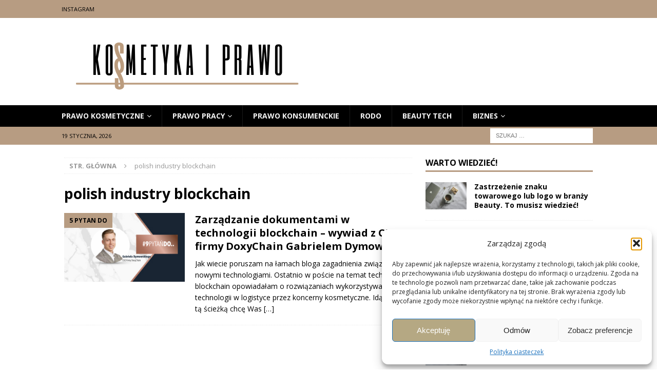

--- FILE ---
content_type: text/html; charset=UTF-8
request_url: https://kosmetykaprawo.pl/tag/polish-industry-blockchain/
body_size: 15057
content:
<!DOCTYPE html>
<html class="no-js mh-one-sb" lang="pl-PL">
<head>
<meta charset="UTF-8">
<meta name="viewport" content="width=device-width, initial-scale=1.0">
<link rel="profile" href="https://gmpg.org/xfn/11" />
<title>polish industry blockchain</title>
<meta name='robots' content='max-image-preview:large' />
	<style>img:is([sizes="auto" i], [sizes^="auto," i]) { contain-intrinsic-size: 3000px 1500px }</style>
	<link rel='dns-prefetch' href='//fonts.googleapis.com' />
<link rel="alternate" type="application/rss+xml" title=" &raquo; Kanał z wpisami" href="https://kosmetykaprawo.pl/feed/" />
<link rel="alternate" type="application/rss+xml" title=" &raquo; Kanał z komentarzami" href="https://kosmetykaprawo.pl/comments/feed/" />
<link rel="alternate" type="application/rss+xml" title=" &raquo; Kanał z wpisami otagowanymi jako polish industry blockchain" href="https://kosmetykaprawo.pl/tag/polish-industry-blockchain/feed/" />
<script type="text/javascript">
/* <![CDATA[ */
window._wpemojiSettings = {"baseUrl":"https:\/\/s.w.org\/images\/core\/emoji\/16.0.1\/72x72\/","ext":".png","svgUrl":"https:\/\/s.w.org\/images\/core\/emoji\/16.0.1\/svg\/","svgExt":".svg","source":{"concatemoji":"https:\/\/kosmetykaprawo.pl\/wp-includes\/js\/wp-emoji-release.min.js?ver=6.8.3"}};
/*! This file is auto-generated */
!function(s,n){var o,i,e;function c(e){try{var t={supportTests:e,timestamp:(new Date).valueOf()};sessionStorage.setItem(o,JSON.stringify(t))}catch(e){}}function p(e,t,n){e.clearRect(0,0,e.canvas.width,e.canvas.height),e.fillText(t,0,0);var t=new Uint32Array(e.getImageData(0,0,e.canvas.width,e.canvas.height).data),a=(e.clearRect(0,0,e.canvas.width,e.canvas.height),e.fillText(n,0,0),new Uint32Array(e.getImageData(0,0,e.canvas.width,e.canvas.height).data));return t.every(function(e,t){return e===a[t]})}function u(e,t){e.clearRect(0,0,e.canvas.width,e.canvas.height),e.fillText(t,0,0);for(var n=e.getImageData(16,16,1,1),a=0;a<n.data.length;a++)if(0!==n.data[a])return!1;return!0}function f(e,t,n,a){switch(t){case"flag":return n(e,"\ud83c\udff3\ufe0f\u200d\u26a7\ufe0f","\ud83c\udff3\ufe0f\u200b\u26a7\ufe0f")?!1:!n(e,"\ud83c\udde8\ud83c\uddf6","\ud83c\udde8\u200b\ud83c\uddf6")&&!n(e,"\ud83c\udff4\udb40\udc67\udb40\udc62\udb40\udc65\udb40\udc6e\udb40\udc67\udb40\udc7f","\ud83c\udff4\u200b\udb40\udc67\u200b\udb40\udc62\u200b\udb40\udc65\u200b\udb40\udc6e\u200b\udb40\udc67\u200b\udb40\udc7f");case"emoji":return!a(e,"\ud83e\udedf")}return!1}function g(e,t,n,a){var r="undefined"!=typeof WorkerGlobalScope&&self instanceof WorkerGlobalScope?new OffscreenCanvas(300,150):s.createElement("canvas"),o=r.getContext("2d",{willReadFrequently:!0}),i=(o.textBaseline="top",o.font="600 32px Arial",{});return e.forEach(function(e){i[e]=t(o,e,n,a)}),i}function t(e){var t=s.createElement("script");t.src=e,t.defer=!0,s.head.appendChild(t)}"undefined"!=typeof Promise&&(o="wpEmojiSettingsSupports",i=["flag","emoji"],n.supports={everything:!0,everythingExceptFlag:!0},e=new Promise(function(e){s.addEventListener("DOMContentLoaded",e,{once:!0})}),new Promise(function(t){var n=function(){try{var e=JSON.parse(sessionStorage.getItem(o));if("object"==typeof e&&"number"==typeof e.timestamp&&(new Date).valueOf()<e.timestamp+604800&&"object"==typeof e.supportTests)return e.supportTests}catch(e){}return null}();if(!n){if("undefined"!=typeof Worker&&"undefined"!=typeof OffscreenCanvas&&"undefined"!=typeof URL&&URL.createObjectURL&&"undefined"!=typeof Blob)try{var e="postMessage("+g.toString()+"("+[JSON.stringify(i),f.toString(),p.toString(),u.toString()].join(",")+"));",a=new Blob([e],{type:"text/javascript"}),r=new Worker(URL.createObjectURL(a),{name:"wpTestEmojiSupports"});return void(r.onmessage=function(e){c(n=e.data),r.terminate(),t(n)})}catch(e){}c(n=g(i,f,p,u))}t(n)}).then(function(e){for(var t in e)n.supports[t]=e[t],n.supports.everything=n.supports.everything&&n.supports[t],"flag"!==t&&(n.supports.everythingExceptFlag=n.supports.everythingExceptFlag&&n.supports[t]);n.supports.everythingExceptFlag=n.supports.everythingExceptFlag&&!n.supports.flag,n.DOMReady=!1,n.readyCallback=function(){n.DOMReady=!0}}).then(function(){return e}).then(function(){var e;n.supports.everything||(n.readyCallback(),(e=n.source||{}).concatemoji?t(e.concatemoji):e.wpemoji&&e.twemoji&&(t(e.twemoji),t(e.wpemoji)))}))}((window,document),window._wpemojiSettings);
/* ]]> */
</script>
<style id='wp-emoji-styles-inline-css' type='text/css'>

	img.wp-smiley, img.emoji {
		display: inline !important;
		border: none !important;
		box-shadow: none !important;
		height: 1em !important;
		width: 1em !important;
		margin: 0 0.07em !important;
		vertical-align: -0.1em !important;
		background: none !important;
		padding: 0 !important;
	}
</style>
<link rel='stylesheet' id='wp-block-library-css' href='https://kosmetykaprawo.pl/wp-includes/css/dist/block-library/style.min.css?ver=6.8.3' type='text/css' media='all' />
<style id='classic-theme-styles-inline-css' type='text/css'>
/*! This file is auto-generated */
.wp-block-button__link{color:#fff;background-color:#32373c;border-radius:9999px;box-shadow:none;text-decoration:none;padding:calc(.667em + 2px) calc(1.333em + 2px);font-size:1.125em}.wp-block-file__button{background:#32373c;color:#fff;text-decoration:none}
</style>
<style id='global-styles-inline-css' type='text/css'>
:root{--wp--preset--aspect-ratio--square: 1;--wp--preset--aspect-ratio--4-3: 4/3;--wp--preset--aspect-ratio--3-4: 3/4;--wp--preset--aspect-ratio--3-2: 3/2;--wp--preset--aspect-ratio--2-3: 2/3;--wp--preset--aspect-ratio--16-9: 16/9;--wp--preset--aspect-ratio--9-16: 9/16;--wp--preset--color--black: #000000;--wp--preset--color--cyan-bluish-gray: #abb8c3;--wp--preset--color--white: #ffffff;--wp--preset--color--pale-pink: #f78da7;--wp--preset--color--vivid-red: #cf2e2e;--wp--preset--color--luminous-vivid-orange: #ff6900;--wp--preset--color--luminous-vivid-amber: #fcb900;--wp--preset--color--light-green-cyan: #7bdcb5;--wp--preset--color--vivid-green-cyan: #00d084;--wp--preset--color--pale-cyan-blue: #8ed1fc;--wp--preset--color--vivid-cyan-blue: #0693e3;--wp--preset--color--vivid-purple: #9b51e0;--wp--preset--gradient--vivid-cyan-blue-to-vivid-purple: linear-gradient(135deg,rgba(6,147,227,1) 0%,rgb(155,81,224) 100%);--wp--preset--gradient--light-green-cyan-to-vivid-green-cyan: linear-gradient(135deg,rgb(122,220,180) 0%,rgb(0,208,130) 100%);--wp--preset--gradient--luminous-vivid-amber-to-luminous-vivid-orange: linear-gradient(135deg,rgba(252,185,0,1) 0%,rgba(255,105,0,1) 100%);--wp--preset--gradient--luminous-vivid-orange-to-vivid-red: linear-gradient(135deg,rgba(255,105,0,1) 0%,rgb(207,46,46) 100%);--wp--preset--gradient--very-light-gray-to-cyan-bluish-gray: linear-gradient(135deg,rgb(238,238,238) 0%,rgb(169,184,195) 100%);--wp--preset--gradient--cool-to-warm-spectrum: linear-gradient(135deg,rgb(74,234,220) 0%,rgb(151,120,209) 20%,rgb(207,42,186) 40%,rgb(238,44,130) 60%,rgb(251,105,98) 80%,rgb(254,248,76) 100%);--wp--preset--gradient--blush-light-purple: linear-gradient(135deg,rgb(255,206,236) 0%,rgb(152,150,240) 100%);--wp--preset--gradient--blush-bordeaux: linear-gradient(135deg,rgb(254,205,165) 0%,rgb(254,45,45) 50%,rgb(107,0,62) 100%);--wp--preset--gradient--luminous-dusk: linear-gradient(135deg,rgb(255,203,112) 0%,rgb(199,81,192) 50%,rgb(65,88,208) 100%);--wp--preset--gradient--pale-ocean: linear-gradient(135deg,rgb(255,245,203) 0%,rgb(182,227,212) 50%,rgb(51,167,181) 100%);--wp--preset--gradient--electric-grass: linear-gradient(135deg,rgb(202,248,128) 0%,rgb(113,206,126) 100%);--wp--preset--gradient--midnight: linear-gradient(135deg,rgb(2,3,129) 0%,rgb(40,116,252) 100%);--wp--preset--font-size--small: 13px;--wp--preset--font-size--medium: 20px;--wp--preset--font-size--large: 36px;--wp--preset--font-size--x-large: 42px;--wp--preset--spacing--20: 0.44rem;--wp--preset--spacing--30: 0.67rem;--wp--preset--spacing--40: 1rem;--wp--preset--spacing--50: 1.5rem;--wp--preset--spacing--60: 2.25rem;--wp--preset--spacing--70: 3.38rem;--wp--preset--spacing--80: 5.06rem;--wp--preset--shadow--natural: 6px 6px 9px rgba(0, 0, 0, 0.2);--wp--preset--shadow--deep: 12px 12px 50px rgba(0, 0, 0, 0.4);--wp--preset--shadow--sharp: 6px 6px 0px rgba(0, 0, 0, 0.2);--wp--preset--shadow--outlined: 6px 6px 0px -3px rgba(255, 255, 255, 1), 6px 6px rgba(0, 0, 0, 1);--wp--preset--shadow--crisp: 6px 6px 0px rgba(0, 0, 0, 1);}:where(.is-layout-flex){gap: 0.5em;}:where(.is-layout-grid){gap: 0.5em;}body .is-layout-flex{display: flex;}.is-layout-flex{flex-wrap: wrap;align-items: center;}.is-layout-flex > :is(*, div){margin: 0;}body .is-layout-grid{display: grid;}.is-layout-grid > :is(*, div){margin: 0;}:where(.wp-block-columns.is-layout-flex){gap: 2em;}:where(.wp-block-columns.is-layout-grid){gap: 2em;}:where(.wp-block-post-template.is-layout-flex){gap: 1.25em;}:where(.wp-block-post-template.is-layout-grid){gap: 1.25em;}.has-black-color{color: var(--wp--preset--color--black) !important;}.has-cyan-bluish-gray-color{color: var(--wp--preset--color--cyan-bluish-gray) !important;}.has-white-color{color: var(--wp--preset--color--white) !important;}.has-pale-pink-color{color: var(--wp--preset--color--pale-pink) !important;}.has-vivid-red-color{color: var(--wp--preset--color--vivid-red) !important;}.has-luminous-vivid-orange-color{color: var(--wp--preset--color--luminous-vivid-orange) !important;}.has-luminous-vivid-amber-color{color: var(--wp--preset--color--luminous-vivid-amber) !important;}.has-light-green-cyan-color{color: var(--wp--preset--color--light-green-cyan) !important;}.has-vivid-green-cyan-color{color: var(--wp--preset--color--vivid-green-cyan) !important;}.has-pale-cyan-blue-color{color: var(--wp--preset--color--pale-cyan-blue) !important;}.has-vivid-cyan-blue-color{color: var(--wp--preset--color--vivid-cyan-blue) !important;}.has-vivid-purple-color{color: var(--wp--preset--color--vivid-purple) !important;}.has-black-background-color{background-color: var(--wp--preset--color--black) !important;}.has-cyan-bluish-gray-background-color{background-color: var(--wp--preset--color--cyan-bluish-gray) !important;}.has-white-background-color{background-color: var(--wp--preset--color--white) !important;}.has-pale-pink-background-color{background-color: var(--wp--preset--color--pale-pink) !important;}.has-vivid-red-background-color{background-color: var(--wp--preset--color--vivid-red) !important;}.has-luminous-vivid-orange-background-color{background-color: var(--wp--preset--color--luminous-vivid-orange) !important;}.has-luminous-vivid-amber-background-color{background-color: var(--wp--preset--color--luminous-vivid-amber) !important;}.has-light-green-cyan-background-color{background-color: var(--wp--preset--color--light-green-cyan) !important;}.has-vivid-green-cyan-background-color{background-color: var(--wp--preset--color--vivid-green-cyan) !important;}.has-pale-cyan-blue-background-color{background-color: var(--wp--preset--color--pale-cyan-blue) !important;}.has-vivid-cyan-blue-background-color{background-color: var(--wp--preset--color--vivid-cyan-blue) !important;}.has-vivid-purple-background-color{background-color: var(--wp--preset--color--vivid-purple) !important;}.has-black-border-color{border-color: var(--wp--preset--color--black) !important;}.has-cyan-bluish-gray-border-color{border-color: var(--wp--preset--color--cyan-bluish-gray) !important;}.has-white-border-color{border-color: var(--wp--preset--color--white) !important;}.has-pale-pink-border-color{border-color: var(--wp--preset--color--pale-pink) !important;}.has-vivid-red-border-color{border-color: var(--wp--preset--color--vivid-red) !important;}.has-luminous-vivid-orange-border-color{border-color: var(--wp--preset--color--luminous-vivid-orange) !important;}.has-luminous-vivid-amber-border-color{border-color: var(--wp--preset--color--luminous-vivid-amber) !important;}.has-light-green-cyan-border-color{border-color: var(--wp--preset--color--light-green-cyan) !important;}.has-vivid-green-cyan-border-color{border-color: var(--wp--preset--color--vivid-green-cyan) !important;}.has-pale-cyan-blue-border-color{border-color: var(--wp--preset--color--pale-cyan-blue) !important;}.has-vivid-cyan-blue-border-color{border-color: var(--wp--preset--color--vivid-cyan-blue) !important;}.has-vivid-purple-border-color{border-color: var(--wp--preset--color--vivid-purple) !important;}.has-vivid-cyan-blue-to-vivid-purple-gradient-background{background: var(--wp--preset--gradient--vivid-cyan-blue-to-vivid-purple) !important;}.has-light-green-cyan-to-vivid-green-cyan-gradient-background{background: var(--wp--preset--gradient--light-green-cyan-to-vivid-green-cyan) !important;}.has-luminous-vivid-amber-to-luminous-vivid-orange-gradient-background{background: var(--wp--preset--gradient--luminous-vivid-amber-to-luminous-vivid-orange) !important;}.has-luminous-vivid-orange-to-vivid-red-gradient-background{background: var(--wp--preset--gradient--luminous-vivid-orange-to-vivid-red) !important;}.has-very-light-gray-to-cyan-bluish-gray-gradient-background{background: var(--wp--preset--gradient--very-light-gray-to-cyan-bluish-gray) !important;}.has-cool-to-warm-spectrum-gradient-background{background: var(--wp--preset--gradient--cool-to-warm-spectrum) !important;}.has-blush-light-purple-gradient-background{background: var(--wp--preset--gradient--blush-light-purple) !important;}.has-blush-bordeaux-gradient-background{background: var(--wp--preset--gradient--blush-bordeaux) !important;}.has-luminous-dusk-gradient-background{background: var(--wp--preset--gradient--luminous-dusk) !important;}.has-pale-ocean-gradient-background{background: var(--wp--preset--gradient--pale-ocean) !important;}.has-electric-grass-gradient-background{background: var(--wp--preset--gradient--electric-grass) !important;}.has-midnight-gradient-background{background: var(--wp--preset--gradient--midnight) !important;}.has-small-font-size{font-size: var(--wp--preset--font-size--small) !important;}.has-medium-font-size{font-size: var(--wp--preset--font-size--medium) !important;}.has-large-font-size{font-size: var(--wp--preset--font-size--large) !important;}.has-x-large-font-size{font-size: var(--wp--preset--font-size--x-large) !important;}
:where(.wp-block-post-template.is-layout-flex){gap: 1.25em;}:where(.wp-block-post-template.is-layout-grid){gap: 1.25em;}
:where(.wp-block-columns.is-layout-flex){gap: 2em;}:where(.wp-block-columns.is-layout-grid){gap: 2em;}
:root :where(.wp-block-pullquote){font-size: 1.5em;line-height: 1.6;}
</style>
<link rel='stylesheet' id='woocommerce-layout-css' href='https://kosmetykaprawo.pl/wp-content/plugins/woocommerce/assets/css/woocommerce-layout.css?ver=10.1.3' type='text/css' media='all' />
<style id='woocommerce-layout-inline-css' type='text/css'>

	.infinite-scroll .woocommerce-pagination {
		display: none;
	}
</style>
<link rel='stylesheet' id='woocommerce-smallscreen-css' href='https://kosmetykaprawo.pl/wp-content/plugins/woocommerce/assets/css/woocommerce-smallscreen.css?ver=10.1.3' type='text/css' media='only screen and (max-width: 768px)' />
<link rel='stylesheet' id='woocommerce-general-css' href='https://kosmetykaprawo.pl/wp-content/plugins/woocommerce/assets/css/woocommerce.css?ver=10.1.3' type='text/css' media='all' />
<style id='woocommerce-inline-inline-css' type='text/css'>
.woocommerce form .form-row .required { visibility: visible; }
</style>
<link rel='stylesheet' id='cmplz-general-css' href='https://kosmetykaprawo.pl/wp-content/plugins/complianz-gdpr/assets/css/cookieblocker.min.css?ver=1756134361' type='text/css' media='all' />
<link rel='stylesheet' id='brands-styles-css' href='https://kosmetykaprawo.pl/wp-content/plugins/woocommerce/assets/css/brands.css?ver=10.1.3' type='text/css' media='all' />
<link rel='stylesheet' id='mh-font-awesome-css' href='https://kosmetykaprawo.pl/wp-content/themes/mh-magazine/includes/font-awesome.min.css' type='text/css' media='all' />
<link rel='stylesheet' id='mh-magazine-css' href='https://kosmetykaprawo.pl/wp-content/themes/mh-magazine/style.css?ver=3.9.13' type='text/css' media='all' />
<link rel='stylesheet' id='mh-google-fonts-css' href='https://fonts.googleapis.com/css?family=Open+Sans:300,400,400italic,600,700' type='text/css' media='all' />
<link rel='stylesheet' id='mh-woocommerce-css' href='https://kosmetykaprawo.pl/wp-content/themes/mh-magazine/woocommerce/woocommerce.css?ver=6.8.3' type='text/css' media='all' />
<script type="text/javascript" src="https://kosmetykaprawo.pl/wp-includes/js/jquery/jquery.min.js?ver=3.7.1" id="jquery-core-js"></script>
<script type="text/javascript" src="https://kosmetykaprawo.pl/wp-includes/js/jquery/jquery-migrate.min.js?ver=3.4.1" id="jquery-migrate-js"></script>
<script type="text/javascript" src="https://kosmetykaprawo.pl/wp-content/plugins/woocommerce/assets/js/jquery-blockui/jquery.blockUI.min.js?ver=2.7.0-wc.10.1.3" id="jquery-blockui-js" defer="defer" data-wp-strategy="defer"></script>
<script type="text/javascript" id="wc-add-to-cart-js-extra">
/* <![CDATA[ */
var wc_add_to_cart_params = {"ajax_url":"\/wp-admin\/admin-ajax.php","wc_ajax_url":"\/?wc-ajax=%%endpoint%%","i18n_view_cart":"Zobacz koszyk","cart_url":"https:\/\/kosmetykaprawo.pl\/koszyk\/","is_cart":"","cart_redirect_after_add":"no"};
/* ]]> */
</script>
<script type="text/javascript" src="https://kosmetykaprawo.pl/wp-content/plugins/woocommerce/assets/js/frontend/add-to-cart.min.js?ver=10.1.3" id="wc-add-to-cart-js" defer="defer" data-wp-strategy="defer"></script>
<script type="text/javascript" src="https://kosmetykaprawo.pl/wp-content/plugins/woocommerce/assets/js/js-cookie/js.cookie.min.js?ver=2.1.4-wc.10.1.3" id="js-cookie-js" defer="defer" data-wp-strategy="defer"></script>
<script type="text/javascript" id="woocommerce-js-extra">
/* <![CDATA[ */
var woocommerce_params = {"ajax_url":"\/wp-admin\/admin-ajax.php","wc_ajax_url":"\/?wc-ajax=%%endpoint%%","i18n_password_show":"Poka\u017c has\u0142o","i18n_password_hide":"Ukryj has\u0142o"};
/* ]]> */
</script>
<script type="text/javascript" src="https://kosmetykaprawo.pl/wp-content/plugins/woocommerce/assets/js/frontend/woocommerce.min.js?ver=10.1.3" id="woocommerce-js" defer="defer" data-wp-strategy="defer"></script>
<script type="text/javascript" src="https://kosmetykaprawo.pl/wp-content/themes/mh-magazine/js/scripts.js?ver=3.9.13" id="mh-scripts-js"></script>
<link rel="https://api.w.org/" href="https://kosmetykaprawo.pl/wp-json/" /><link rel="alternate" title="JSON" type="application/json" href="https://kosmetykaprawo.pl/wp-json/wp/v2/tags/602" /><link rel="EditURI" type="application/rsd+xml" title="RSD" href="https://kosmetykaprawo.pl/xmlrpc.php?rsd" />
<meta name="generator" content="WordPress 6.8.3" />
<meta name="generator" content="WooCommerce 10.1.3" />
			<style>.cmplz-hidden {
					display: none !important;
				}</style><style type="text/css">
.mh-navigation li:hover, .mh-navigation ul li:hover > ul, .mh-main-nav-wrap, .mh-main-nav, .mh-social-nav li a:hover, .entry-tags li, .mh-slider-caption, .mh-widget-layout8 .mh-widget-title .mh-footer-widget-title-inner, .mh-widget-col-1 .mh-slider-caption, .mh-widget-col-1 .mh-posts-lineup-caption, .mh-carousel-layout1, .mh-spotlight-widget, .mh-social-widget li a, .mh-author-bio-widget, .mh-footer-widget .mh-tab-comment-excerpt, .mh-nip-item:hover .mh-nip-overlay, .mh-widget .tagcloud a, .mh-footer-widget .tagcloud a, .mh-footer, .mh-copyright-wrap, input[type=submit]:hover, #infinite-handle span:hover { background: #000000; }
.mh-extra-nav-bg { background: rgba(0, 0, 0, 0.2); }
.mh-slider-caption, .mh-posts-stacked-title, .mh-posts-lineup-caption { background: #000000; background: rgba(0, 0, 0, 0.8); }
@media screen and (max-width: 900px) { #mh-mobile .mh-slider-caption, #mh-mobile .mh-posts-lineup-caption { background: rgba(0, 0, 0, 1); } }
.slicknav_menu, .slicknav_nav ul, #mh-mobile .mh-footer-widget .mh-posts-stacked-overlay { border-color: #000000; }
.mh-copyright, .mh-copyright a { color: #fff; }
.mh-widget-layout4 .mh-widget-title { background: #b79c82; background: rgba(183, 156, 130, 0.6); }
.mh-preheader, .mh-wide-layout .mh-subheader, .mh-ticker-title, .mh-main-nav li:hover, .mh-footer-nav, .slicknav_menu, .slicknav_btn, .slicknav_nav .slicknav_item:hover, .slicknav_nav a:hover, .mh-back-to-top, .mh-subheading, .entry-tags .fa, .entry-tags li:hover, .mh-widget-layout2 .mh-widget-title, .mh-widget-layout4 .mh-widget-title-inner, .mh-widget-layout4 .mh-footer-widget-title, .mh-widget-layout5 .mh-widget-title-inner, .mh-widget-layout6 .mh-widget-title, #mh-mobile .flex-control-paging li a.flex-active, .mh-image-caption, .mh-carousel-layout1 .mh-carousel-caption, .mh-tab-button.active, .mh-tab-button.active:hover, .mh-footer-widget .mh-tab-button.active, .mh-social-widget li:hover a, .mh-footer-widget .mh-social-widget li a, .mh-footer-widget .mh-author-bio-widget, .tagcloud a:hover, .mh-widget .tagcloud a:hover, .mh-footer-widget .tagcloud a:hover, .mh-posts-stacked-item .mh-meta, .page-numbers:hover, .mh-loop-pagination .current, .mh-comments-pagination .current, .pagelink, a:hover .pagelink, input[type=submit], #infinite-handle span { background: #b79c82; }
.mh-main-nav-wrap .slicknav_nav ul, blockquote, .mh-widget-layout1 .mh-widget-title, .mh-widget-layout3 .mh-widget-title, .mh-widget-layout5 .mh-widget-title, .mh-widget-layout8 .mh-widget-title:after, #mh-mobile .mh-slider-caption, .mh-carousel-layout1, .mh-spotlight-widget, .mh-author-bio-widget, .mh-author-bio-title, .mh-author-bio-image-frame, .mh-video-widget, .mh-tab-buttons, textarea:hover, input[type=text]:hover, input[type=email]:hover, input[type=tel]:hover, input[type=url]:hover { border-color: #b79c82; }
.mh-header-tagline, .mh-dropcap, .mh-carousel-layout1 .flex-direction-nav a, .mh-carousel-layout2 .mh-carousel-caption, .mh-posts-digest-small-category, .mh-posts-lineup-more, .bypostauthor .fn:after, .mh-comment-list .comment-reply-link:before, #respond #cancel-comment-reply-link:before { color: #b79c82; }
#mh-mobile .mh-header-nav li:hover a, .mh-main-nav li a, .mh-extra-nav li:hover a, .mh-footer-nav li:hover a, .mh-social-nav li:hover .fa-mh-social, .mh-main-nav-wrap .slicknav_menu a, .mh-main-nav-wrap .slicknav_menu a:hover, .entry-tags a, .mh-slider-caption, .mh-slider-caption a, .mh-slider-caption a:hover, .mh-spotlight-widget, #mh-mobile .mh-spotlight-widget a, #mh-mobile .mh-spotlight-widget a:hover, .mh-spotlight-widget .mh-spotlight-meta, .mh-posts-stacked-title a, .mh-posts-stacked-title a:hover, .mh-posts-lineup-widget a, .mh-posts-lineup-widget a:hover, .mh-posts-lineup-caption, .mh-footer-widget .mh-tabbed-widget, .mh-footer-widget .mh-tabbed-widget a, .mh-footer-widget .mh-tabbed-widget a:hover, .mh-author-bio-title, .mh-author-bio-text, .mh-social-widget .fa-mh-social, .mh-footer, .mh-footer a, .mh-footer a:hover, .mh-footer .mh-meta, .mh-footer .mh-meta a, .mh-footer .mh-meta a:hover, .mh-footer .wp-caption-text, .mh-widget-layout1 .mh-widget-title.mh-footer-widget-title, .mh-widget-layout1 .mh-widget-title.mh-footer-widget-title a, .mh-widget-layout3 .mh-widget-title.mh-footer-widget-title, .mh-widget-layout3 .mh-widget-title.mh-footer-widget-title a, .mh-widget-layout7 .mh-widget-title.mh-footer-widget-title, .mh-widget-layout7 .mh-widget-title.mh-footer-widget-title a, .mh-widget-layout8 .mh-widget-title.mh-footer-widget-title, .mh-widget-layout8 .mh-widget-title.mh-footer-widget-title a, .mh-copyright, .mh-copyright a, .mh-copyright a:hover, .tagcloud a, .mh-tabbed-widget .tagcloud a, input[type=submit]:hover, #infinite-handle span:hover { color: #f7f7f7; }
.mh-main-nav-wrap .slicknav_menu .slicknav_icon-bar { background: #f7f7f7; }
.mh-header-nav-top li a, .mh-wide-layout .mh-header-nav-bottom li a, .mh-main-nav li:hover > a, .mh-footer-nav li a, .mh-social-nav-top .fa-mh-social, .mh-wide-layout .mh-social-nav-bottom .fa-mh-social, .slicknav_nav a, .slicknav_nav a:hover, .slicknav_nav .slicknav_item:hover, .slicknav_menu .slicknav_menutxt, .mh-header-date-top, .mh-wide-layout .mh-header-date-bottom, .mh-ticker-title, .mh-boxed-layout .mh-ticker-item-top a, .mh-wide-layout .mh-ticker-item a, .mh-subheading, .entry-tags .fa, .entry-tags a:hover, .mh-content .current, .page-numbers:hover, .pagelink, a:hover .pagelink, .mh-back-to-top, .mh-back-to-top:hover, .mh-widget-layout2 .mh-widget-title, .mh-widget-layout2 .mh-widget-title a, .mh-widget-layout4 .mh-widget-title-inner, .mh-widget-layout4 .mh-widget-title a, .mh-widget-layout5 .mh-widget-title, .mh-widget-layout5 .mh-widget-title a, .mh-widget-layout6 .mh-widget-title, .mh-widget-layout6 .mh-widget-title a, .mh-image-caption, .mh-carousel-layout1 .mh-carousel-caption, .mh-footer-widget .mh-author-bio-title, .mh-footer-widget .mh-author-bio-text, .mh-social-widget li:hover .fa-mh-social, .mh-footer-widget .mh-social-widget .fa-mh-social, #mh-mobile .mh-tab-button.active, .mh-tab-button.active:hover, .tagcloud a:hover, .mh-widget .tagcloud a:hover, .mh-footer-widget .tagcloud a:hover, .mh-posts-stacked-item .mh-meta, .mh-posts-stacked-item .mh-meta a, .mh-posts-stacked-item .mh-meta a:hover, input[type=submit], #infinite-handle span { color: #000000; }
.slicknav_menu .slicknav_icon-bar { background: #000000; }
.entry-content a { color: #000000; }
a:hover, .entry-content a:hover, #respond a:hover, #respond #cancel-comment-reply-link:hover, #respond .logged-in-as a:hover, .mh-comment-list .comment-meta a:hover, .mh-ping-list .mh-ping-item a:hover, .mh-meta a:hover, .mh-breadcrumb a:hover, .mh-tabbed-widget a:hover { color: #b79c82; }
</style>
<!--[if lt IE 9]>
<script src="https://kosmetykaprawo.pl/wp-content/themes/mh-magazine/js/css3-mediaqueries.js"></script>
<![endif]-->
<style type="text/css">
.entry-content { font-size: 15px; font-size: 0.9375rem; }
</style>
	<noscript><style>.woocommerce-product-gallery{ opacity: 1 !important; }</style></noscript>
	<style type="text/css" id="custom-background-css">
body.custom-background { background-color: #ffffff; }
</style>
	<link rel="icon" href="https://kosmetykaprawo.pl/wp-content/uploads/2021/09/cropped-skle-1-32x32.png" sizes="32x32" />
<link rel="icon" href="https://kosmetykaprawo.pl/wp-content/uploads/2021/09/cropped-skle-1-192x192.png" sizes="192x192" />
<link rel="apple-touch-icon" href="https://kosmetykaprawo.pl/wp-content/uploads/2021/09/cropped-skle-1-180x180.png" />
<meta name="msapplication-TileImage" content="https://kosmetykaprawo.pl/wp-content/uploads/2021/09/cropped-skle-1-270x270.png" />
</head>
<body data-rsssl=1 data-cmplz=1 id="mh-mobile" class="archive tag tag-polish-industry-blockchain tag-602 custom-background wp-custom-logo wp-theme-mh-magazine theme-mh-magazine woocommerce-no-js mh-wide-layout mh-right-sb mh-loop-layout1 mh-widget-layout1" itemscope="itemscope" itemtype="https://schema.org/WebPage">
<div class="mh-header-nav-mobile clearfix"></div>
	<div class="mh-preheader">
    	<div class="mh-container mh-container-inner mh-row clearfix">
							<div class="mh-header-bar-content mh-header-bar-top-left mh-col-2-3 clearfix">
											<nav class="mh-navigation mh-header-nav mh-header-nav-top clearfix" itemscope="itemscope" itemtype="https://schema.org/SiteNavigationElement">
							<div class="menu-social-container"><ul id="menu-social" class="menu"><li id="menu-item-51" class="menu-item menu-item-type-custom menu-item-object-custom menu-item-51"><a href="https://www.instagram.com/kosmetyka_prawo/">Instagram</a></li>
</ul></div>						</nav>
									</div>
										<div class="mh-header-bar-content mh-header-bar-top-right mh-col-1-3 clearfix">
									</div>
					</div>
	</div>
<header class="mh-header" itemscope="itemscope" itemtype="https://schema.org/WPHeader">
	<div class="mh-container mh-container-inner clearfix">
		<div class="mh-custom-header clearfix">
<div class="mh-header-columns mh-row clearfix">
<div class="mh-col-1-1 mh-site-identity">
<div class="mh-site-logo" role="banner" itemscope="itemscope" itemtype="https://schema.org/Brand">
<a href="https://kosmetykaprawo.pl/" class="custom-logo-link" rel="home"><img width="518" height="130" src="https://kosmetykaprawo.pl/wp-content/uploads/2022/08/cropped-kosmetyka-prawo-prawo-kosmetyczne-prawnik-.png" class="custom-logo" alt="" decoding="async" fetchpriority="high" srcset="https://kosmetykaprawo.pl/wp-content/uploads/2022/08/cropped-kosmetyka-prawo-prawo-kosmetyczne-prawnik-.png 518w, https://kosmetykaprawo.pl/wp-content/uploads/2022/08/cropped-kosmetyka-prawo-prawo-kosmetyczne-prawnik--300x75.png 300w" sizes="(max-width: 518px) 100vw, 518px" /></a></div>
</div>
</div>
</div>
	</div>
	<div class="mh-main-nav-wrap">
		<nav class="mh-navigation mh-main-nav mh-container mh-container-inner clearfix" itemscope="itemscope" itemtype="https://schema.org/SiteNavigationElement">
			<div class="menu-podsatwowe-container"><ul id="menu-podsatwowe" class="menu"><li id="menu-item-2359" class="menu-item menu-item-type-custom menu-item-object-custom menu-item-home menu-item-has-children menu-item-2359"><a href="https://kosmetykaprawo.pl">prawo kosmetyczne</a>
<ul class="sub-menu">
	<li id="menu-item-1354" class="menu-item menu-item-type-taxonomy menu-item-object-category menu-item-1354"><a href="https://kosmetykaprawo.pl/category/produkty-kosmetyczne-zgodnosc-prawna/">Produkty kosmetyczne</a></li>
	<li id="menu-item-1361" class="menu-item menu-item-type-taxonomy menu-item-object-category menu-item-1361"><a href="https://kosmetykaprawo.pl/category/makijaz-pernamentny/">makijaż pernamentny</a></li>
	<li id="menu-item-1349" class="menu-item menu-item-type-taxonomy menu-item-object-category menu-item-1349"><a href="https://kosmetykaprawo.pl/category/medycyna-estetyczna/">medycyna estetyczna</a></li>
	<li id="menu-item-1342" class="menu-item menu-item-type-taxonomy menu-item-object-category menu-item-1342"><a href="https://kosmetykaprawo.pl/category/kosmetyka/">kosmetyka</a></li>
	<li id="menu-item-1343" class="menu-item menu-item-type-taxonomy menu-item-object-category menu-item-1343"><a href="https://kosmetykaprawo.pl/category/fryzjerstwo/">fryzjerstwo</a></li>
	<li id="menu-item-1207" class="menu-item menu-item-type-taxonomy menu-item-object-category menu-item-1207"><a href="https://kosmetykaprawo.pl/category/dzialalnosc-nierejestrowana/">działalność nierejestrowana</a></li>
</ul>
</li>
<li id="menu-item-2061" class="menu-item menu-item-type-custom menu-item-object-custom menu-item-has-children menu-item-2061"><a href="https://kosmetykaprawo.pl/?s=pracownik">Prawo Pracy</a>
<ul class="sub-menu">
	<li id="menu-item-1334" class="menu-item menu-item-type-taxonomy menu-item-object-category menu-item-1334"><a href="https://kosmetykaprawo.pl/category/prawo-pracy/">Przedsiębiorca</a></li>
	<li id="menu-item-1351" class="menu-item menu-item-type-taxonomy menu-item-object-category menu-item-1351"><a href="https://kosmetykaprawo.pl/category/zus/">ZUS</a></li>
	<li id="menu-item-1347" class="menu-item menu-item-type-taxonomy menu-item-object-category menu-item-1347"><a href="https://kosmetykaprawo.pl/category/pracownicy/">pracownicy</a></li>
	<li id="menu-item-1346" class="menu-item menu-item-type-taxonomy menu-item-object-category menu-item-1346"><a href="https://kosmetykaprawo.pl/category/podatki/">Podatki</a></li>
	<li id="menu-item-1350" class="menu-item menu-item-type-taxonomy menu-item-object-category menu-item-1350"><a href="https://kosmetykaprawo.pl/category/interpretacje-podatkowe/">interpretacje podatkowe</a></li>
</ul>
</li>
<li id="menu-item-1348" class="menu-item menu-item-type-taxonomy menu-item-object-category menu-item-1348"><a href="https://kosmetykaprawo.pl/category/prawo-konsumenckie/">prawo konsumenckie</a></li>
<li id="menu-item-731" class="menu-item menu-item-type-taxonomy menu-item-object-category menu-item-731"><a href="https://kosmetykaprawo.pl/category/rodo/">RODO</a></li>
<li id="menu-item-1622" class="menu-item menu-item-type-custom menu-item-object-custom menu-item-1622"><a href="https://kosmetykaprawo.pl/tag/beauty-tech/">beauty tech</a></li>
<li id="menu-item-1369" class="menu-item menu-item-type-taxonomy menu-item-object-category menu-item-has-children menu-item-1369"><a href="https://kosmetykaprawo.pl/category/biznes/">biznes</a>
<ul class="sub-menu">
	<li id="menu-item-1377" class="menu-item menu-item-type-taxonomy menu-item-object-category menu-item-1377"><a href="https://kosmetykaprawo.pl/category/edukacja/">edukacja</a></li>
	<li id="menu-item-1375" class="menu-item menu-item-type-taxonomy menu-item-object-category menu-item-1375"><a href="https://kosmetykaprawo.pl/category/ksiazki/">książki</a></li>
	<li id="menu-item-1373" class="menu-item menu-item-type-taxonomy menu-item-object-category menu-item-1373"><a href="https://kosmetykaprawo.pl/category/5-pytan-do/">5 pytan do</a></li>
	<li id="menu-item-1370" class="menu-item menu-item-type-taxonomy menu-item-object-category menu-item-1370"><a href="https://kosmetykaprawo.pl/category/rozwoj/">rozwój</a></li>
	<li id="menu-item-1371" class="menu-item menu-item-type-taxonomy menu-item-object-category menu-item-1371"><a href="https://kosmetykaprawo.pl/category/sprzedaz-w-salonie-beauty/">Sprzedaż w salonie beauty</a></li>
	<li id="menu-item-1378" class="menu-item menu-item-type-taxonomy menu-item-object-category menu-item-1378"><a href="https://kosmetykaprawo.pl/category/administracja-w-salonie-beauty/">administracja w salonie beauty</a></li>
</ul>
</li>
</ul></div>		</nav>
	</div>
	</header>
	<div class="mh-subheader">
		<div class="mh-container mh-container-inner mh-row clearfix">
							<div class="mh-header-bar-content mh-header-bar-bottom-left mh-col-2-3 clearfix">
											<div class="mh-header-date mh-header-date-bottom">
							19 stycznia, 2026						</div>
									</div>
										<div class="mh-header-bar-content mh-header-bar-bottom-right mh-col-1-3 clearfix">
											<aside class="mh-header-search mh-header-search-bottom">
							<form role="search" method="get" class="search-form" action="https://kosmetykaprawo.pl/">
				<label>
					<span class="screen-reader-text">Szukaj:</span>
					<input type="search" class="search-field" placeholder="Szukaj &hellip;" value="" name="s" />
				</label>
				<input type="submit" class="search-submit" value="Szukaj" />
			</form>						</aside>
									</div>
					</div>
	</div>
<div class="mh-container mh-container-outer">
<div class="mh-wrapper clearfix">
	<div class="mh-main clearfix">
		<div id="main-content" class="mh-loop mh-content" role="main"><nav class="mh-breadcrumb" itemscope itemtype="http://schema.org/BreadcrumbList"><span itemprop="itemListElement" itemscope itemtype="http://schema.org/ListItem"><a href="https://kosmetykaprawo.pl" itemprop="item"><span itemprop="name">Str. główna</span></a><meta itemprop="position" content="1" /></span><span class="mh-breadcrumb-delimiter"><i class="fa fa-angle-right"></i></span>polish industry blockchain</nav>
				<header class="page-header"><h1 class="page-title">polish industry blockchain</h1>				</header><article class="mh-posts-list-item clearfix post-1600 post type-post status-publish format-standard has-post-thumbnail hentry category-5-pytan-do tag-beauty-tech tag-blockchain tag-blockchain-w-branzy-beauty tag-polish-industry-blockchain tag-polska-firma-blockchain tag-zarzadzanie-dokumentami-blockchain">
	<figure class="mh-posts-list-thumb">
		<a class="mh-thumb-icon mh-thumb-icon-small-mobile" href="https://kosmetykaprawo.pl/zarzadzanie-dokumentami-w-technologii-blockchain-wywiad-z-ceo-firmy-doxychain-gabrielem-dymowskim/"><img width="326" height="187" src="https://kosmetykaprawo.pl/wp-content/uploads/2021/02/doxychain-blockchain-.png" class="attachment-mh-magazine-medium size-mh-magazine-medium wp-post-image" alt="" decoding="async" srcset="https://kosmetykaprawo.pl/wp-content/uploads/2021/02/doxychain-blockchain-.png 2317w, https://kosmetykaprawo.pl/wp-content/uploads/2021/02/doxychain-blockchain--300x172.png 300w, https://kosmetykaprawo.pl/wp-content/uploads/2021/02/doxychain-blockchain--1024x586.png 1024w, https://kosmetykaprawo.pl/wp-content/uploads/2021/02/doxychain-blockchain--768x440.png 768w, https://kosmetykaprawo.pl/wp-content/uploads/2021/02/doxychain-blockchain--600x343.png 600w, https://kosmetykaprawo.pl/wp-content/uploads/2021/02/doxychain-blockchain--1536x879.png 1536w, https://kosmetykaprawo.pl/wp-content/uploads/2021/02/doxychain-blockchain--2048x1172.png 2048w, https://kosmetykaprawo.pl/wp-content/uploads/2021/02/doxychain-blockchain--1140x652.png 1140w" sizes="(max-width: 326px) 100vw, 326px" />		</a>
					<div class="mh-image-caption mh-posts-list-caption">
				5 pytan do			</div>
			</figure>
	<div class="mh-posts-list-content clearfix">
		<header class="mh-posts-list-header">
			<h3 class="entry-title mh-posts-list-title">
				<a href="https://kosmetykaprawo.pl/zarzadzanie-dokumentami-w-technologii-blockchain-wywiad-z-ceo-firmy-doxychain-gabrielem-dymowskim/" title="Zarządzanie dokumentami w technologii blockchain &#8211; wywiad z CEO firmy DoxyChain Gabrielem Dymowskim" rel="bookmark">
					Zarządzanie dokumentami w technologii blockchain &#8211; wywiad z CEO firmy DoxyChain Gabrielem Dymowskim				</a>
			</h3>
					</header>
		<div class="mh-posts-list-excerpt clearfix">
			<div class="mh-excerpt"><p>Jak wiecie poruszam na łamach bloga zagadnienia związane z nowymi technologiami. Ostatnio w poście na temat technologii blockchain opowiadałam o rozwiązaniach wykorzystywania tej technologii w logistyce przez koncerny kosmetyczne. Idąc dalej tą ścieżką chcę Was <a class="mh-excerpt-more" href="https://kosmetykaprawo.pl/zarzadzanie-dokumentami-w-technologii-blockchain-wywiad-z-ceo-firmy-doxychain-gabrielem-dymowskim/" title="Zarządzanie dokumentami w technologii blockchain &#8211; wywiad z CEO firmy DoxyChain Gabrielem Dymowskim">[&#8230;]</a></p>
</div>		</div>
	</div>
</article>		</div>
			<aside class="mh-widget-col-1 mh-sidebar" itemscope="itemscope" itemtype="https://schema.org/WPSideBar"><div id="mh_magazine_custom_posts-12" class="mh-widget mh_magazine_custom_posts"><h4 class="mh-widget-title"><span class="mh-widget-title-inner"><a href="https://kosmetykaprawo.pl/category/beauty-tech/" class="mh-widget-title-link">Warto wiedzieć!</a></span></h4>			<ul class="mh-custom-posts-widget clearfix"> 						<li class="mh-custom-posts-item mh-custom-posts-small clearfix post-2917 post type-post status-publish format-standard has-post-thumbnail category-beauty-sklep-online category-beauty-tech category-biznes category-wlasnosc-intelektualna tag-prawo-autorskie tag-zastrzezenie-logo-w-branzy-kosmetycznej tag-zastrzezenie-znaku-towarowego-w-branzy-beauty">
															<figure class="mh-custom-posts-thumb">
									<a class="mh-thumb-icon mh-thumb-icon-small" href="https://kosmetykaprawo.pl/zastrzezenie-znaku-towarowego-lub-logo-w-branzy-beauty-to-musisz-wiedziec/" title="Zastrzeżenie znaku towarowego lub logo w branży Beauty. To musisz wiedzieć!"><img width="80" height="53" src="https://kosmetykaprawo.pl/wp-content/uploads/2022/12/7-scaled.jpg" class="attachment-mh-magazine-small size-mh-magazine-small wp-post-image" alt="" decoding="async" loading="lazy" srcset="https://kosmetykaprawo.pl/wp-content/uploads/2022/12/7-scaled.jpg 2560w, https://kosmetykaprawo.pl/wp-content/uploads/2022/12/7-300x200.jpg 300w, https://kosmetykaprawo.pl/wp-content/uploads/2022/12/7-1024x683.jpg 1024w, https://kosmetykaprawo.pl/wp-content/uploads/2022/12/7-768x512.jpg 768w, https://kosmetykaprawo.pl/wp-content/uploads/2022/12/7-600x400.jpg 600w" sizes="auto, (max-width: 80px) 100vw, 80px" />									</a>
								</figure>
														<div class="mh-custom-posts-header">
								<div class="mh-custom-posts-small-title">
									<a href="https://kosmetykaprawo.pl/zastrzezenie-znaku-towarowego-lub-logo-w-branzy-beauty-to-musisz-wiedziec/" title="Zastrzeżenie znaku towarowego lub logo w branży Beauty. To musisz wiedzieć!">
                                        Zastrzeżenie znaku towarowego lub logo w branży Beauty. To musisz wiedzieć!									</a>
								</div>
															</div>
						</li>						<li class="mh-custom-posts-item mh-custom-posts-small clearfix post-2783 post type-post status-publish format-standard has-post-thumbnail category-beauty-compliance category-beauty-tech category-biznes category-compliance category-kosmetyki category-prawo-kosmetyczne category-produkt-niebezpieczny category-produkty-kosmetyczne-zgodnosc-prawna category-sprzedaz-w-salonie-beauty tag-branza-kosmetyczna tag-nowy-projekt-o-bezpieczenstwie-produktow tag-nowy-projekt-ustawy-o-ogolnym-bezpieczenstwie-produktow-co-warto-wiedziec tag-prawo-kosmetyczne tag-zmiany-prawne">
															<figure class="mh-custom-posts-thumb">
									<a class="mh-thumb-icon mh-thumb-icon-small" href="https://kosmetykaprawo.pl/nowy-projekt-ustawy-o-ogolnym-bezpieczenstwie-produktow-co-warto-wiedziec/" title="Nowy projekt ustawy o ogólnym bezpieczeństwie produktów &#8211; co warto wiedzieć"><img width="80" height="60" src="https://kosmetykaprawo.pl/wp-content/uploads/2022/12/2-80x60.jpg" class="attachment-mh-magazine-small size-mh-magazine-small wp-post-image" alt="" decoding="async" loading="lazy" srcset="https://kosmetykaprawo.pl/wp-content/uploads/2022/12/2-80x60.jpg 80w, https://kosmetykaprawo.pl/wp-content/uploads/2022/12/2-678x509.jpg 678w, https://kosmetykaprawo.pl/wp-content/uploads/2022/12/2-326x245.jpg 326w" sizes="auto, (max-width: 80px) 100vw, 80px" />									</a>
								</figure>
														<div class="mh-custom-posts-header">
								<div class="mh-custom-posts-small-title">
									<a href="https://kosmetykaprawo.pl/nowy-projekt-ustawy-o-ogolnym-bezpieczenstwie-produktow-co-warto-wiedziec/" title="Nowy projekt ustawy o ogólnym bezpieczeństwie produktów &#8211; co warto wiedzieć">
                                        Nowy projekt ustawy o ogólnym bezpieczeństwie produktów &#8211; co warto wiedzieć									</a>
								</div>
															</div>
						</li>						<li class="mh-custom-posts-item mh-custom-posts-small clearfix post-2777 post type-post status-publish format-standard has-post-thumbnail category-beauty-sklep-online category-beauty-tech category-biznes tag-beauty-sklep-online tag-beautyskleponline tag-kosmetolog tag-kosmetyczka tag-rozwoj-biznesu">
															<figure class="mh-custom-posts-thumb">
									<a class="mh-thumb-icon mh-thumb-icon-small" href="https://kosmetykaprawo.pl/chcesz-otworzyc-sklep-online-ale-nie-wiesz-od-czego-zaczac/" title="Chcesz otworzyć sklep online ale nie wiesz od czego zacząć?"><img width="80" height="60" src="https://kosmetykaprawo.pl/wp-content/uploads/2024/01/image00008-80x60.jpeg" class="attachment-mh-magazine-small size-mh-magazine-small wp-post-image" alt="" decoding="async" loading="lazy" srcset="https://kosmetykaprawo.pl/wp-content/uploads/2024/01/image00008-80x60.jpeg 80w, https://kosmetykaprawo.pl/wp-content/uploads/2024/01/image00008-678x509.jpeg 678w, https://kosmetykaprawo.pl/wp-content/uploads/2024/01/image00008-326x245.jpeg 326w" sizes="auto, (max-width: 80px) 100vw, 80px" />									</a>
								</figure>
														<div class="mh-custom-posts-header">
								<div class="mh-custom-posts-small-title">
									<a href="https://kosmetykaprawo.pl/chcesz-otworzyc-sklep-online-ale-nie-wiesz-od-czego-zaczac/" title="Chcesz otworzyć sklep online ale nie wiesz od czego zacząć?">
                                        Chcesz otworzyć sklep online ale nie wiesz od czego zacząć?									</a>
								</div>
															</div>
						</li>						<li class="mh-custom-posts-item mh-custom-posts-small clearfix post-2700 post type-post status-publish format-standard has-post-thumbnail category-beauty-tech category-biznes category-czyny-nieuczciwej-konkurencji category-dzialalnosc-nierejestrowana category-wyroki-sadowe category-wlasnosc-intelektualna">
															<figure class="mh-custom-posts-thumb">
									<a class="mh-thumb-icon mh-thumb-icon-small" href="https://kosmetykaprawo.pl/czy-mozna-tytul-ebooka-lub-ksiazki-dac-taki-sam-jak-u-konkurencji/" title="Czy można tytuł ebooka lub książki dać taki sam jak u konkurencji?"><img width="80" height="60" src="https://kosmetykaprawo.pl/wp-content/uploads/2022/12/2-80x60.jpg" class="attachment-mh-magazine-small size-mh-magazine-small wp-post-image" alt="" decoding="async" loading="lazy" srcset="https://kosmetykaprawo.pl/wp-content/uploads/2022/12/2-80x60.jpg 80w, https://kosmetykaprawo.pl/wp-content/uploads/2022/12/2-678x509.jpg 678w, https://kosmetykaprawo.pl/wp-content/uploads/2022/12/2-326x245.jpg 326w" sizes="auto, (max-width: 80px) 100vw, 80px" />									</a>
								</figure>
														<div class="mh-custom-posts-header">
								<div class="mh-custom-posts-small-title">
									<a href="https://kosmetykaprawo.pl/czy-mozna-tytul-ebooka-lub-ksiazki-dac-taki-sam-jak-u-konkurencji/" title="Czy można tytuł ebooka lub książki dać taki sam jak u konkurencji?">
                                        Czy można tytuł ebooka lub książki dać taki sam jak u konkurencji?									</a>
								</div>
															</div>
						</li>						<li class="mh-custom-posts-item mh-custom-posts-small clearfix post-2671 post type-post status-publish format-standard has-post-thumbnail category-beauty-compliance category-beauty-sklep-online category-beauty-tech category-rodo tag-aplikacja-mobilna-zgodna-z-prawem tag-beauty-tech tag-rozwoj-oprogramowania-dla-branzy-beauty">
															<figure class="mh-custom-posts-thumb">
									<a class="mh-thumb-icon mh-thumb-icon-small" href="https://kosmetykaprawo.pl/projektowanie-aplikacji-mobilnej-na-potrzeby-rynku-kosmetycznego-medycznego-co-warto-wiedziec/" title="Projektowanie aplikacji mobilnej na potrzeby rynku kosmetycznego zgodnie z prawem"><img width="80" height="60" src="https://kosmetykaprawo.pl/wp-content/uploads/2022/09/IMG_7779-80x60.jpg" class="attachment-mh-magazine-small size-mh-magazine-small wp-post-image" alt="" decoding="async" loading="lazy" srcset="https://kosmetykaprawo.pl/wp-content/uploads/2022/09/IMG_7779-80x60.jpg 80w, https://kosmetykaprawo.pl/wp-content/uploads/2022/09/IMG_7779-678x509.jpg 678w, https://kosmetykaprawo.pl/wp-content/uploads/2022/09/IMG_7779-326x245.jpg 326w" sizes="auto, (max-width: 80px) 100vw, 80px" />									</a>
								</figure>
														<div class="mh-custom-posts-header">
								<div class="mh-custom-posts-small-title">
									<a href="https://kosmetykaprawo.pl/projektowanie-aplikacji-mobilnej-na-potrzeby-rynku-kosmetycznego-medycznego-co-warto-wiedziec/" title="Projektowanie aplikacji mobilnej na potrzeby rynku kosmetycznego zgodnie z prawem">
                                        Projektowanie aplikacji mobilnej na potrzeby rynku kosmetycznego zgodnie z prawem									</a>
								</div>
															</div>
						</li>						<li class="mh-custom-posts-item mh-custom-posts-small clearfix post-2460 post type-post status-publish format-standard has-post-thumbnail category-beauty-compliance category-beauty-sklep-online category-beauty-tech category-biznes category-compliance category-prawo-konsumenckie category-produkty-kosmetyczne-zgodnosc-prawna category-zmiany-prawne category-zrownowazony-rozwoj tag-europejski-zielony-lad tag-frans-timmermans tag-kosmetyki tag-opakowania tag-prawo-kosmetyczne tag-projekt-rozporzadzenia-ue tag-przepisy-unijne">
															<figure class="mh-custom-posts-thumb">
									<a class="mh-thumb-icon mh-thumb-icon-small" href="https://kosmetykaprawo.pl/zmiany-w-sprawie-opakowan-i-odpadow-opakowaniowych-coraz-blizej-ke-opublikowala-projekt-zmian/" title="Zmiany w sprawie opakowań i odpadów opakowaniowych coraz bliżej. KE opublikowała projekt zmian!"><img width="80" height="60" src="https://kosmetykaprawo.pl/wp-content/uploads/2022/11/sklep-online-w-salonie-beauty-salonie-kosmetycznym-80x60.jpg" class="attachment-mh-magazine-small size-mh-magazine-small wp-post-image" alt="" decoding="async" loading="lazy" srcset="https://kosmetykaprawo.pl/wp-content/uploads/2022/11/sklep-online-w-salonie-beauty-salonie-kosmetycznym-80x60.jpg 80w, https://kosmetykaprawo.pl/wp-content/uploads/2022/11/sklep-online-w-salonie-beauty-salonie-kosmetycznym-678x509.jpg 678w, https://kosmetykaprawo.pl/wp-content/uploads/2022/11/sklep-online-w-salonie-beauty-salonie-kosmetycznym-326x245.jpg 326w" sizes="auto, (max-width: 80px) 100vw, 80px" />									</a>
								</figure>
														<div class="mh-custom-posts-header">
								<div class="mh-custom-posts-small-title">
									<a href="https://kosmetykaprawo.pl/zmiany-w-sprawie-opakowan-i-odpadow-opakowaniowych-coraz-blizej-ke-opublikowala-projekt-zmian/" title="Zmiany w sprawie opakowań i odpadów opakowaniowych coraz bliżej. KE opublikowała projekt zmian!">
                                        Zmiany w sprawie opakowań i odpadów opakowaniowych coraz bliżej. KE opublikowała projekt zmian!									</a>
								</div>
															</div>
						</li>						<li class="mh-custom-posts-item mh-custom-posts-small clearfix post-1939 post type-post status-publish format-standard has-post-thumbnail category-beauty-tech category-umowy-w-branzy-beauty category-wzory-dokumentow tag-medycyna-estetyczna tag-salon-fryzjerski tag-salon-kosmetyczny tag-umowa-na-wypozyczenie-sprzetu-kosmetycznego tag-umowa-najmu-sprzetu-kosmetycznego tag-umowa-wypozyczenia-urzadzen-kosmetycznych">
															<figure class="mh-custom-posts-thumb">
									<a class="mh-thumb-icon mh-thumb-icon-small" href="https://kosmetykaprawo.pl/umowa-na-wypozyczenie-sprzetu-kosmetycznego-innemu-gabinetowi-salonowi-kosmetycznemu/" title="Umowa na wypożyczenie sprzętu kosmetycznego innemu salonowi kosmetycznemu"><img width="80" height="53" src="https://kosmetykaprawo.pl/wp-content/uploads/2020/03/klazule-generalne-salon-kosmetyczny.jpg" class="attachment-mh-magazine-small size-mh-magazine-small wp-post-image" alt="" decoding="async" loading="lazy" srcset="https://kosmetykaprawo.pl/wp-content/uploads/2020/03/klazule-generalne-salon-kosmetyczny.jpg 3456w, https://kosmetykaprawo.pl/wp-content/uploads/2020/03/klazule-generalne-salon-kosmetyczny-600x400.jpg 600w, https://kosmetykaprawo.pl/wp-content/uploads/2020/03/klazule-generalne-salon-kosmetyczny-300x200.jpg 300w, https://kosmetykaprawo.pl/wp-content/uploads/2020/03/klazule-generalne-salon-kosmetyczny-768x512.jpg 768w, https://kosmetykaprawo.pl/wp-content/uploads/2020/03/klazule-generalne-salon-kosmetyczny-1024x683.jpg 1024w, https://kosmetykaprawo.pl/wp-content/uploads/2020/03/klazule-generalne-salon-kosmetyczny-1140x760.jpg 1140w, https://kosmetykaprawo.pl/wp-content/uploads/2020/03/klazule-generalne-salon-kosmetyczny-500x330.jpg 500w" sizes="auto, (max-width: 80px) 100vw, 80px" />									</a>
								</figure>
														<div class="mh-custom-posts-header">
								<div class="mh-custom-posts-small-title">
									<a href="https://kosmetykaprawo.pl/umowa-na-wypozyczenie-sprzetu-kosmetycznego-innemu-gabinetowi-salonowi-kosmetycznemu/" title="Umowa na wypożyczenie sprzętu kosmetycznego innemu salonowi kosmetycznemu">
                                        Umowa na wypożyczenie sprzętu kosmetycznego innemu salonowi kosmetycznemu									</a>
								</div>
															</div>
						</li>						<li class="mh-custom-posts-item mh-custom-posts-small clearfix post-1802 post type-post status-publish format-standard has-post-thumbnail category-beauty-tech category-dzialalnosc-nierejestrowana category-ochrona-danych-osobowych category-odpowiedzialnosc-odszkodowawcza category-rodo tag-odpowiedzialnosc-administracyjna tag-odpowiedzialnosc-odszkodowawcza-rodo tag-rodo-dla-salonu-beauty tag-rodo-dokumentacja tag-rodo-odpowiedzialnosc-karna">
															<figure class="mh-custom-posts-thumb">
									<a class="mh-thumb-icon mh-thumb-icon-small" href="https://kosmetykaprawo.pl/odpowiedzialnosc-odszkodowawcza-w-zakresie-rodo/" title="Odpowiedzialność odszkodowawcza w zakresie RODO"><img width="80" height="45" src="https://kosmetykaprawo.pl/wp-content/uploads/2022/06/2.png" class="attachment-mh-magazine-small size-mh-magazine-small wp-post-image" alt="" decoding="async" loading="lazy" srcset="https://kosmetykaprawo.pl/wp-content/uploads/2022/06/2.png 1920w, https://kosmetykaprawo.pl/wp-content/uploads/2022/06/2-300x169.png 300w, https://kosmetykaprawo.pl/wp-content/uploads/2022/06/2-1024x576.png 1024w, https://kosmetykaprawo.pl/wp-content/uploads/2022/06/2-768x432.png 768w, https://kosmetykaprawo.pl/wp-content/uploads/2022/06/2-600x338.png 600w, https://kosmetykaprawo.pl/wp-content/uploads/2022/06/2-1536x864.png 1536w, https://kosmetykaprawo.pl/wp-content/uploads/2022/06/2-678x381.png 678w" sizes="auto, (max-width: 80px) 100vw, 80px" />									</a>
								</figure>
														<div class="mh-custom-posts-header">
								<div class="mh-custom-posts-small-title">
									<a href="https://kosmetykaprawo.pl/odpowiedzialnosc-odszkodowawcza-w-zakresie-rodo/" title="Odpowiedzialność odszkodowawcza w zakresie RODO">
                                        Odpowiedzialność odszkodowawcza w zakresie RODO									</a>
								</div>
															</div>
						</li>						<li class="mh-custom-posts-item mh-custom-posts-small clearfix post-2176 post type-post status-publish format-standard has-post-thumbnail category-beauty-tech category-rozwoj category-sprzedaz-w-salonie-beauty tag-ebook-legalny tag-ebook-w-branzy-kosmetycznej tag-ebook-zgodny-z-prawem tag-jak-wydac-ebooka tag-jak-zaczac-wydawac-ebooka tag-wsparcie-przy-wydaniu-ebooka tag-wydanie-ebooka-krok-po-kroku tag-wydawnictwo-do-ebooka">
															<figure class="mh-custom-posts-thumb">
									<a class="mh-thumb-icon mh-thumb-icon-small" href="https://kosmetykaprawo.pl/chcesz-wydac-ebooka-ale-nie-wiesz-od-czego-zaczac/" title="Chcesz wydać ebooka biznesowego ale nie wiesz od czego zacząć?"><img width="80" height="53" src="https://kosmetykaprawo.pl/wp-content/uploads/2020/01/mały-zus-dla-fryzjerki-kosmetyczki-kosmetologa.png" class="attachment-mh-magazine-small size-mh-magazine-small wp-post-image" alt="" decoding="async" loading="lazy" srcset="https://kosmetykaprawo.pl/wp-content/uploads/2020/01/mały-zus-dla-fryzjerki-kosmetyczki-kosmetologa.png 758w, https://kosmetykaprawo.pl/wp-content/uploads/2020/01/mały-zus-dla-fryzjerki-kosmetyczki-kosmetologa-600x395.png 600w, https://kosmetykaprawo.pl/wp-content/uploads/2020/01/mały-zus-dla-fryzjerki-kosmetyczki-kosmetologa-300x197.png 300w, https://kosmetykaprawo.pl/wp-content/uploads/2020/01/mały-zus-dla-fryzjerki-kosmetyczki-kosmetologa-500x330.png 500w" sizes="auto, (max-width: 80px) 100vw, 80px" />									</a>
								</figure>
														<div class="mh-custom-posts-header">
								<div class="mh-custom-posts-small-title">
									<a href="https://kosmetykaprawo.pl/chcesz-wydac-ebooka-ale-nie-wiesz-od-czego-zaczac/" title="Chcesz wydać ebooka biznesowego ale nie wiesz od czego zacząć?">
                                        Chcesz wydać ebooka biznesowego ale nie wiesz od czego zacząć?									</a>
								</div>
															</div>
						</li>						<li class="mh-custom-posts-item mh-custom-posts-small clearfix post-1258 post type-post status-publish format-standard has-post-thumbnail category-beauty-tech category-compliance category-kosmetyki category-produkty-kosmetyczne-zgodnosc-prawna tag-beauty-tech tag-blockchain-w-branzy-beauty tag-cult-beauty tag-kosmetyki tag-provenance tag-provenance-org tag-zgodnosc-prawna-produktow-kosmetycznych">
															<figure class="mh-custom-posts-thumb">
									<a class="mh-thumb-icon mh-thumb-icon-small" href="https://kosmetykaprawo.pl/transparentnosc-przez-blockchain-czyli-droga-do-wiarygodnych-zakupow-kosmetykow/" title="Transparentność przez Blockchain &#8211; czyli droga do wiarygodnych zakupów kosmetyków? Blockchain w branży Beauty"><img width="80" height="41" src="https://kosmetykaprawo.pl/wp-content/uploads/2020/06/beauty-tech-beauty-tech-law-prawnik-technologii-kosmetycznych.png" class="attachment-mh-magazine-small size-mh-magazine-small wp-post-image" alt="" decoding="async" loading="lazy" srcset="https://kosmetykaprawo.pl/wp-content/uploads/2020/06/beauty-tech-beauty-tech-law-prawnik-technologii-kosmetycznych.png 1034w, https://kosmetykaprawo.pl/wp-content/uploads/2020/06/beauty-tech-beauty-tech-law-prawnik-technologii-kosmetycznych-300x155.png 300w, https://kosmetykaprawo.pl/wp-content/uploads/2020/06/beauty-tech-beauty-tech-law-prawnik-technologii-kosmetycznych-768x397.png 768w, https://kosmetykaprawo.pl/wp-content/uploads/2020/06/beauty-tech-beauty-tech-law-prawnik-technologii-kosmetycznych-1024x530.png 1024w, https://kosmetykaprawo.pl/wp-content/uploads/2020/06/beauty-tech-beauty-tech-law-prawnik-technologii-kosmetycznych-600x310.png 600w" sizes="auto, (max-width: 80px) 100vw, 80px" />									</a>
								</figure>
														<div class="mh-custom-posts-header">
								<div class="mh-custom-posts-small-title">
									<a href="https://kosmetykaprawo.pl/transparentnosc-przez-blockchain-czyli-droga-do-wiarygodnych-zakupow-kosmetykow/" title="Transparentność przez Blockchain &#8211; czyli droga do wiarygodnych zakupów kosmetyków? Blockchain w branży Beauty">
                                        Transparentność przez Blockchain &#8211; czyli droga do wiarygodnych zakupów kosmetyków? Blockchain w branży Beauty									</a>
								</div>
															</div>
						</li>			</ul></div>	</aside>	</div>
	</div>
<a href="#" class="mh-back-to-top"><i class="fa fa-chevron-up"></i></a>
</div><!-- .mh-container-outer -->
<footer class="mh-footer" itemscope="itemscope" itemtype="https://schema.org/WPFooter">
<div class="mh-container mh-container-inner mh-footer-widgets mh-row clearfix">
<div class="mh-col-1-3 mh-widget-col-1 mh-footer-3-cols  mh-footer-area mh-footer-1">
<div id="text-5" class="mh-footer-widget widget_text"><h6 class="mh-widget-title mh-footer-widget-title"><span class="mh-widget-title-inner mh-footer-widget-title-inner">Blog jest marką należącą do</span></h6>			<div class="textwidget"><figure class="wp-block-image size-full"><img loading="lazy" decoding="async" width="361" height="228" src="https://kosmetykaprawo.pl/wp-content/uploads/2025/02/Zrzut-ekranu-2025-02-11-o-10.52.00.png" alt="" class="wp-image-2846" srcset="https://kosmetykaprawo.pl/wp-content/uploads/2025/02/Zrzut-ekranu-2025-02-11-o-10.52.00.png 361w, https://kosmetykaprawo.pl/wp-content/uploads/2025/02/Zrzut-ekranu-2025-02-11-o-10.52.00-300x189.png 300w" sizes="auto, (max-width: 361px) 100vw, 361px" /></figure>
</div>
		</div></div>
<div class="mh-col-1-3 mh-widget-col-1 mh-footer-3-cols  mh-footer-area mh-footer-2">
<div id="text-6" class="mh-footer-widget widget_text"><h6 class="mh-widget-title mh-footer-widget-title"><span class="mh-widget-title-inner mh-footer-widget-title-inner">Linki</span></h6>			<div class="textwidget"><ul>
<li><a href="https://llegal.pl/privacy-policy">Polityka Prywatności </a></li>
<li><a href="https://files.clickweb.home.pl/ba/bf/babf0e8e-0ba9-429a-b225-313802b14827.pdf">Regulamin</a></li>
<li><a href="https://llegal.pl/legal-policy">Nota Prawna</a></li>
</ul>
<p>Treści objęte są prawem autorskim i nie mogą być bez pisemnej zgody wykorzystywane.</p>
</div>
		</div></div>
<div class="mh-col-1-3 mh-widget-col-1 mh-footer-3-cols  mh-footer-area mh-footer-3">
<div id="text-2" class="mh-footer-widget widget_text">			<div class="textwidget"></div>
		</div></div>
</div>
</footer>
<div class="mh-copyright-wrap">
	<div class="mh-container mh-container-inner clearfix">
		<p class="mh-copyright">
			Copyright &copy; 2026 | MH Magazine WordPress Theme by <a href="https://mhthemes.com/themes/mh-magazine/?utm_source=customer&#038;utm_medium=link&#038;utm_campaign=MH+Magazine" title="Premium WordPress Themes" rel="nofollow">MH Themes</a>		</p>
	</div>
</div>
<script type="speculationrules">
{"prefetch":[{"source":"document","where":{"and":[{"href_matches":"\/*"},{"not":{"href_matches":["\/wp-*.php","\/wp-admin\/*","\/wp-content\/uploads\/*","\/wp-content\/*","\/wp-content\/plugins\/*","\/wp-content\/themes\/mh-magazine\/*","\/*\\?(.+)"]}},{"not":{"selector_matches":"a[rel~=\"nofollow\"]"}},{"not":{"selector_matches":".no-prefetch, .no-prefetch a"}}]},"eagerness":"conservative"}]}
</script>

<!-- Consent Management powered by Complianz | GDPR/CCPA Cookie Consent https://wordpress.org/plugins/complianz-gdpr -->
<div id="cmplz-cookiebanner-container"><div class="cmplz-cookiebanner cmplz-hidden banner-1 baner-a optin cmplz-bottom-right cmplz-categories-type-view-preferences" aria-modal="true" data-nosnippet="true" role="dialog" aria-live="polite" aria-labelledby="cmplz-header-1-optin" aria-describedby="cmplz-message-1-optin">
	<div class="cmplz-header">
		<div class="cmplz-logo"></div>
		<div class="cmplz-title" id="cmplz-header-1-optin">Zarządzaj zgodą</div>
		<div class="cmplz-close" tabindex="0" role="button" aria-label="Zamknij okienko">
			<svg aria-hidden="true" focusable="false" data-prefix="fas" data-icon="times" class="svg-inline--fa fa-times fa-w-11" role="img" xmlns="http://www.w3.org/2000/svg" viewBox="0 0 352 512"><path fill="currentColor" d="M242.72 256l100.07-100.07c12.28-12.28 12.28-32.19 0-44.48l-22.24-22.24c-12.28-12.28-32.19-12.28-44.48 0L176 189.28 75.93 89.21c-12.28-12.28-32.19-12.28-44.48 0L9.21 111.45c-12.28 12.28-12.28 32.19 0 44.48L109.28 256 9.21 356.07c-12.28 12.28-12.28 32.19 0 44.48l22.24 22.24c12.28 12.28 32.2 12.28 44.48 0L176 322.72l100.07 100.07c12.28 12.28 32.2 12.28 44.48 0l22.24-22.24c12.28-12.28 12.28-32.19 0-44.48L242.72 256z"></path></svg>
		</div>
	</div>

	<div class="cmplz-divider cmplz-divider-header"></div>
	<div class="cmplz-body">
		<div class="cmplz-message" id="cmplz-message-1-optin">Aby zapewnić jak najlepsze wrażenia, korzystamy z technologii, takich jak pliki cookie, do przechowywania i/lub uzyskiwania dostępu do informacji o urządzeniu. Zgoda na te technologie pozwoli nam przetwarzać dane, takie jak zachowanie podczas przeglądania lub unikalne identyfikatory na tej stronie. Brak wyrażenia zgody lub wycofanie zgody może niekorzystnie wpłynąć na niektóre cechy i funkcje.</div>
		<!-- categories start -->
		<div class="cmplz-categories">
			<details class="cmplz-category cmplz-functional" >
				<summary>
						<span class="cmplz-category-header">
							<span class="cmplz-category-title">Funkcjonalne</span>
							<span class='cmplz-always-active'>
								<span class="cmplz-banner-checkbox">
									<input type="checkbox"
										   id="cmplz-functional-optin"
										   data-category="cmplz_functional"
										   class="cmplz-consent-checkbox cmplz-functional"
										   size="40"
										   value="1"/>
									<label class="cmplz-label" for="cmplz-functional-optin"><span class="screen-reader-text">Funkcjonalne</span></label>
								</span>
								Zawsze aktywne							</span>
							<span class="cmplz-icon cmplz-open">
								<svg xmlns="http://www.w3.org/2000/svg" viewBox="0 0 448 512"  height="18" ><path d="M224 416c-8.188 0-16.38-3.125-22.62-9.375l-192-192c-12.5-12.5-12.5-32.75 0-45.25s32.75-12.5 45.25 0L224 338.8l169.4-169.4c12.5-12.5 32.75-12.5 45.25 0s12.5 32.75 0 45.25l-192 192C240.4 412.9 232.2 416 224 416z"/></svg>
							</span>
						</span>
				</summary>
				<div class="cmplz-description">
					<span class="cmplz-description-functional">Przechowywanie lub dostęp do danych technicznych jest ściśle konieczny do uzasadnionego celu umożliwienia korzystania z konkretnej usługi wyraźnie żądanej przez subskrybenta lub użytkownika, lub wyłącznie w celu przeprowadzenia transmisji komunikatu przez sieć łączności elektronicznej.</span>
				</div>
			</details>

			<details class="cmplz-category cmplz-preferences" >
				<summary>
						<span class="cmplz-category-header">
							<span class="cmplz-category-title">Preferencje</span>
							<span class="cmplz-banner-checkbox">
								<input type="checkbox"
									   id="cmplz-preferences-optin"
									   data-category="cmplz_preferences"
									   class="cmplz-consent-checkbox cmplz-preferences"
									   size="40"
									   value="1"/>
								<label class="cmplz-label" for="cmplz-preferences-optin"><span class="screen-reader-text">Preferencje</span></label>
							</span>
							<span class="cmplz-icon cmplz-open">
								<svg xmlns="http://www.w3.org/2000/svg" viewBox="0 0 448 512"  height="18" ><path d="M224 416c-8.188 0-16.38-3.125-22.62-9.375l-192-192c-12.5-12.5-12.5-32.75 0-45.25s32.75-12.5 45.25 0L224 338.8l169.4-169.4c12.5-12.5 32.75-12.5 45.25 0s12.5 32.75 0 45.25l-192 192C240.4 412.9 232.2 416 224 416z"/></svg>
							</span>
						</span>
				</summary>
				<div class="cmplz-description">
					<span class="cmplz-description-preferences">Przechowywanie lub dostęp techniczny jest niezbędny do uzasadnionego celu przechowywania preferencji, o które nie prosi subskrybent lub użytkownik.</span>
				</div>
			</details>

			<details class="cmplz-category cmplz-statistics" >
				<summary>
						<span class="cmplz-category-header">
							<span class="cmplz-category-title">Statystyka</span>
							<span class="cmplz-banner-checkbox">
								<input type="checkbox"
									   id="cmplz-statistics-optin"
									   data-category="cmplz_statistics"
									   class="cmplz-consent-checkbox cmplz-statistics"
									   size="40"
									   value="1"/>
								<label class="cmplz-label" for="cmplz-statistics-optin"><span class="screen-reader-text">Statystyka</span></label>
							</span>
							<span class="cmplz-icon cmplz-open">
								<svg xmlns="http://www.w3.org/2000/svg" viewBox="0 0 448 512"  height="18" ><path d="M224 416c-8.188 0-16.38-3.125-22.62-9.375l-192-192c-12.5-12.5-12.5-32.75 0-45.25s32.75-12.5 45.25 0L224 338.8l169.4-169.4c12.5-12.5 32.75-12.5 45.25 0s12.5 32.75 0 45.25l-192 192C240.4 412.9 232.2 416 224 416z"/></svg>
							</span>
						</span>
				</summary>
				<div class="cmplz-description">
					<span class="cmplz-description-statistics">Przechowywanie techniczne lub dostęp, który jest używany wyłącznie do celów statystycznych.</span>
					<span class="cmplz-description-statistics-anonymous">Przechowywanie techniczne lub dostęp, który jest używany wyłącznie do anonimowych celów statystycznych. Bez wezwania do sądu, dobrowolnego podporządkowania się dostawcy usług internetowych lub dodatkowych zapisów od strony trzeciej, informacje przechowywane lub pobierane wyłącznie w tym celu zwykle nie mogą być wykorzystywane do identyfikacji użytkownika.</span>
				</div>
			</details>
			<details class="cmplz-category cmplz-marketing" >
				<summary>
						<span class="cmplz-category-header">
							<span class="cmplz-category-title">Marketing</span>
							<span class="cmplz-banner-checkbox">
								<input type="checkbox"
									   id="cmplz-marketing-optin"
									   data-category="cmplz_marketing"
									   class="cmplz-consent-checkbox cmplz-marketing"
									   size="40"
									   value="1"/>
								<label class="cmplz-label" for="cmplz-marketing-optin"><span class="screen-reader-text">Marketing</span></label>
							</span>
							<span class="cmplz-icon cmplz-open">
								<svg xmlns="http://www.w3.org/2000/svg" viewBox="0 0 448 512"  height="18" ><path d="M224 416c-8.188 0-16.38-3.125-22.62-9.375l-192-192c-12.5-12.5-12.5-32.75 0-45.25s32.75-12.5 45.25 0L224 338.8l169.4-169.4c12.5-12.5 32.75-12.5 45.25 0s12.5 32.75 0 45.25l-192 192C240.4 412.9 232.2 416 224 416z"/></svg>
							</span>
						</span>
				</summary>
				<div class="cmplz-description">
					<span class="cmplz-description-marketing">Przechowywanie lub dostęp techniczny jest wymagany do tworzenia profili użytkowników w celu wysyłania reklam lub śledzenia użytkownika na stronie internetowej lub na kilku stronach internetowych w podobnych celach marketingowych.</span>
				</div>
			</details>
		</div><!-- categories end -->
			</div>

	<div class="cmplz-links cmplz-information">
		<a class="cmplz-link cmplz-manage-options cookie-statement" href="#" data-relative_url="#cmplz-manage-consent-container">Zarządzaj opcjami</a>
		<a class="cmplz-link cmplz-manage-third-parties cookie-statement" href="#" data-relative_url="#cmplz-cookies-overview">Zarządzaj serwisami</a>
		<a class="cmplz-link cmplz-manage-vendors tcf cookie-statement" href="#" data-relative_url="#cmplz-tcf-wrapper">Zarządzaj {vendor_count} dostawcami</a>
		<a class="cmplz-link cmplz-external cmplz-read-more-purposes tcf" target="_blank" rel="noopener noreferrer nofollow" href="https://cookiedatabase.org/tcf/purposes/">Przeczytaj więcej o tych celach</a>
			</div>

	<div class="cmplz-divider cmplz-footer"></div>

	<div class="cmplz-buttons">
		<button class="cmplz-btn cmplz-accept">Akceptuję</button>
		<button class="cmplz-btn cmplz-deny">Odmów</button>
		<button class="cmplz-btn cmplz-view-preferences">Zobacz preferencje</button>
		<button class="cmplz-btn cmplz-save-preferences">Zapisz preferencje</button>
		<a class="cmplz-btn cmplz-manage-options tcf cookie-statement" href="#" data-relative_url="#cmplz-manage-consent-container">Zobacz preferencje</a>
			</div>

	<div class="cmplz-links cmplz-documents">
		<a class="cmplz-link cookie-statement" href="#" data-relative_url="">{title}</a>
		<a class="cmplz-link privacy-statement" href="#" data-relative_url="">{title}</a>
		<a class="cmplz-link impressum" href="#" data-relative_url="">{title}</a>
			</div>

</div>
</div>
					<div id="cmplz-manage-consent" data-nosnippet="true"><button class="cmplz-btn cmplz-hidden cmplz-manage-consent manage-consent-1">Zarządzaj zgodą</button>

</div>	<script type='text/javascript'>
		(function () {
			var c = document.body.className;
			c = c.replace(/woocommerce-no-js/, 'woocommerce-js');
			document.body.className = c;
		})();
	</script>
	<link rel='stylesheet' id='wc-blocks-style-css' href='https://kosmetykaprawo.pl/wp-content/plugins/woocommerce/assets/client/blocks/wc-blocks.css?ver=wc-10.1.3' type='text/css' media='all' />
<script type="text/javascript" src="https://kosmetykaprawo.pl/wp-content/plugins/woocommerce/assets/js/sourcebuster/sourcebuster.min.js?ver=10.1.3" id="sourcebuster-js-js"></script>
<script type="text/javascript" id="wc-order-attribution-js-extra">
/* <![CDATA[ */
var wc_order_attribution = {"params":{"lifetime":1.0e-5,"session":30,"base64":false,"ajaxurl":"https:\/\/kosmetykaprawo.pl\/wp-admin\/admin-ajax.php","prefix":"wc_order_attribution_","allowTracking":true},"fields":{"source_type":"current.typ","referrer":"current_add.rf","utm_campaign":"current.cmp","utm_source":"current.src","utm_medium":"current.mdm","utm_content":"current.cnt","utm_id":"current.id","utm_term":"current.trm","utm_source_platform":"current.plt","utm_creative_format":"current.fmt","utm_marketing_tactic":"current.tct","session_entry":"current_add.ep","session_start_time":"current_add.fd","session_pages":"session.pgs","session_count":"udata.vst","user_agent":"udata.uag"}};
/* ]]> */
</script>
<script type="text/javascript" src="https://kosmetykaprawo.pl/wp-content/plugins/woocommerce/assets/js/frontend/order-attribution.min.js?ver=10.1.3" id="wc-order-attribution-js"></script>
<script type="text/javascript" id="cmplz-cookiebanner-js-extra">
/* <![CDATA[ */
var complianz = {"prefix":"cmplz_","user_banner_id":"1","set_cookies":[],"block_ajax_content":"","banner_version":"16","version":"7.4.2","store_consent":"","do_not_track_enabled":"1","consenttype":"optin","region":"eu","geoip":"","dismiss_timeout":"","disable_cookiebanner":"","soft_cookiewall":"","dismiss_on_scroll":"","cookie_expiry":"365","url":"https:\/\/kosmetykaprawo.pl\/wp-json\/complianz\/v1\/","locale":"lang=pl&locale=pl_PL","set_cookies_on_root":"","cookie_domain":"","current_policy_id":"22","cookie_path":"\/","categories":{"statistics":"statystyki","marketing":"marketing"},"tcf_active":"","placeholdertext":"Kliknij, \u017ceby zaakceptowa\u0107 {category} pliki cookies i w\u0142\u0105czy\u0107 t\u0119 tre\u015b\u0107","css_file":"https:\/\/kosmetykaprawo.pl\/wp-content\/uploads\/complianz\/css\/banner-{banner_id}-{type}.css?v=16","page_links":{"eu":{"cookie-statement":{"title":"Polityka ciasteczek","url":"https:\/\/llegal.pl\/privacy-policy"}}},"tm_categories":"","forceEnableStats":"","preview":"","clean_cookies":"","aria_label":"Kliknij, \u017ceby zaakceptowa\u0107 {category} pliki cookies i w\u0142\u0105czy\u0107 t\u0119 tre\u015b\u0107"};
/* ]]> */
</script>
<script defer type="text/javascript" src="https://kosmetykaprawo.pl/wp-content/plugins/complianz-gdpr/cookiebanner/js/complianz.min.js?ver=1756134361" id="cmplz-cookiebanner-js"></script>
</body>
</html>